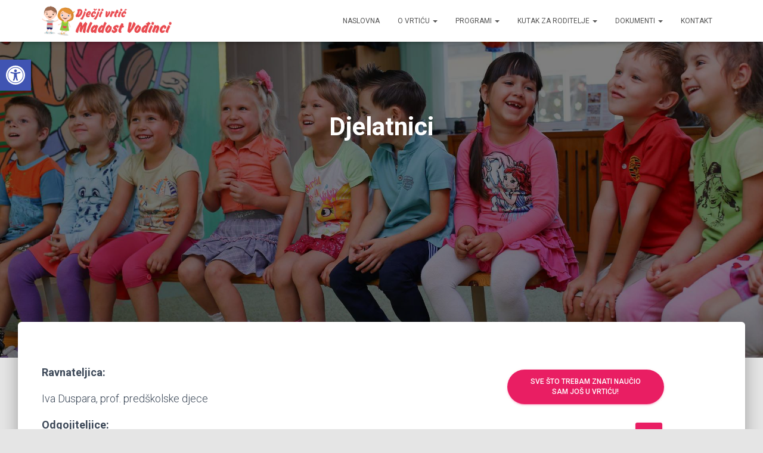

--- FILE ---
content_type: text/html; charset=UTF-8
request_url: https://vrtic-mladost-vodjinci.hr/djelatnici/
body_size: 47391
content:
<!DOCTYPE html>
<html lang="hr">

<head>
	<meta charset='UTF-8'>
	<meta name="viewport" content="width=device-width, initial-scale=1">
	<link rel="profile" href="http://gmpg.org/xfn/11">
		<title>Djelatnici &#8211; Dječji vrtić Mladost Vođinci</title>
<link rel='dns-prefetch' href='//maxcdn.bootstrapcdn.com' />
<link rel='dns-prefetch' href='//fonts.googleapis.com' />
<link rel='dns-prefetch' href='//s.w.org' />
<link rel="alternate" type="application/rss+xml" title="Dječji vrtić Mladost Vođinci &raquo; Kanal" href="https://vrtic-mladost-vodjinci.hr/feed/" />
<link rel="alternate" type="application/rss+xml" title="Dječji vrtić Mladost Vođinci &raquo; Kanal komentara" href="https://vrtic-mladost-vodjinci.hr/comments/feed/" />
		<script type="text/javascript">
			window._wpemojiSettings = {"baseUrl":"https:\/\/s.w.org\/images\/core\/emoji\/11\/72x72\/","ext":".png","svgUrl":"https:\/\/s.w.org\/images\/core\/emoji\/11\/svg\/","svgExt":".svg","source":{"concatemoji":"https:\/\/vrtic-mladost-vodjinci.hr\/wp-includes\/js\/wp-emoji-release.min.js?ver=5.0.22"}};
			!function(e,a,t){var n,r,o,i=a.createElement("canvas"),p=i.getContext&&i.getContext("2d");function s(e,t){var a=String.fromCharCode;p.clearRect(0,0,i.width,i.height),p.fillText(a.apply(this,e),0,0);e=i.toDataURL();return p.clearRect(0,0,i.width,i.height),p.fillText(a.apply(this,t),0,0),e===i.toDataURL()}function c(e){var t=a.createElement("script");t.src=e,t.defer=t.type="text/javascript",a.getElementsByTagName("head")[0].appendChild(t)}for(o=Array("flag","emoji"),t.supports={everything:!0,everythingExceptFlag:!0},r=0;r<o.length;r++)t.supports[o[r]]=function(e){if(!p||!p.fillText)return!1;switch(p.textBaseline="top",p.font="600 32px Arial",e){case"flag":return s([55356,56826,55356,56819],[55356,56826,8203,55356,56819])?!1:!s([55356,57332,56128,56423,56128,56418,56128,56421,56128,56430,56128,56423,56128,56447],[55356,57332,8203,56128,56423,8203,56128,56418,8203,56128,56421,8203,56128,56430,8203,56128,56423,8203,56128,56447]);case"emoji":return!s([55358,56760,9792,65039],[55358,56760,8203,9792,65039])}return!1}(o[r]),t.supports.everything=t.supports.everything&&t.supports[o[r]],"flag"!==o[r]&&(t.supports.everythingExceptFlag=t.supports.everythingExceptFlag&&t.supports[o[r]]);t.supports.everythingExceptFlag=t.supports.everythingExceptFlag&&!t.supports.flag,t.DOMReady=!1,t.readyCallback=function(){t.DOMReady=!0},t.supports.everything||(n=function(){t.readyCallback()},a.addEventListener?(a.addEventListener("DOMContentLoaded",n,!1),e.addEventListener("load",n,!1)):(e.attachEvent("onload",n),a.attachEvent("onreadystatechange",function(){"complete"===a.readyState&&t.readyCallback()})),(n=t.source||{}).concatemoji?c(n.concatemoji):n.wpemoji&&n.twemoji&&(c(n.twemoji),c(n.wpemoji)))}(window,document,window._wpemojiSettings);
		</script>
		<style type="text/css">
img.wp-smiley,
img.emoji {
	display: inline !important;
	border: none !important;
	box-shadow: none !important;
	height: 1em !important;
	width: 1em !important;
	margin: 0 .07em !important;
	vertical-align: -0.1em !important;
	background: none !important;
	padding: 0 !important;
}
</style>
<link rel='stylesheet' id='wp-block-library-css'  href='https://vrtic-mladost-vodjinci.hr/wp-includes/css/dist/block-library/style.min.css?ver=5.0.22' type='text/css' media='all' />
<link rel='stylesheet' id='font-awesome-5-css'  href='https://vrtic-mladost-vodjinci.hr/wp-content/plugins/themeisle-companion/obfx_modules/gutenberg-blocks/assets/fontawesome/css/all.min.css?ver=5.0.22' type='text/css' media='all' />
<link rel='stylesheet' id='font-awesome-4-shims-css'  href='https://vrtic-mladost-vodjinci.hr/wp-content/plugins/themeisle-companion/obfx_modules/gutenberg-blocks/assets/fontawesome/css/v4-shims.min.css?ver=5.0.22' type='text/css' media='all' />
<link rel='stylesheet' id='themeisle-block_styles-css'  href='https://vrtic-mladost-vodjinci.hr/wp-content/plugins/themeisle-companion/vendor/codeinwp/gutenberg-blocks/build/style.css?ver=5.0.22' type='text/css' media='all' />
<link rel='stylesheet' id='hestia-clients-bar-css'  href='https://vrtic-mladost-vodjinci.hr/wp-content/plugins/themeisle-companion/obfx_modules/companion-legacy/assets/css/hestia/clients-bar.css?ver=5.0.22' type='text/css' media='all' />
<link rel='stylesheet' id='dashicons-css'  href='https://vrtic-mladost-vodjinci.hr/wp-includes/css/dashicons.min.css?ver=5.0.22' type='text/css' media='all' />
<link rel='stylesheet' id='obfx-module-pub-css-menu-icons-0-css'  href='https://maxcdn.bootstrapcdn.com/font-awesome/4.7.0/css/font-awesome.min.css?ver=2.8.4' type='text/css' media='all' />
<link rel='stylesheet' id='obfx-module-pub-css-menu-icons-1-css'  href='https://vrtic-mladost-vodjinci.hr/wp-content/plugins/themeisle-companion/obfx_modules/menu-icons/css/public.css?ver=2.8.4' type='text/css' media='all' />
<link rel='stylesheet' id='bootstrap-css'  href='https://vrtic-mladost-vodjinci.hr/wp-content/themes/hestia/assets/bootstrap/css/bootstrap.min.css?ver=1.0.2' type='text/css' media='all' />
<link rel='stylesheet' id='hestia-font-sizes-css'  href='https://vrtic-mladost-vodjinci.hr/wp-content/themes/hestia/assets/css/font-sizes.min.css?ver=2.4.0' type='text/css' media='all' />
<link rel='stylesheet' id='font-awesome-css'  href='https://vrtic-mladost-vodjinci.hr/wp-content/themes/hestia/assets/font-awesome/css/font-awesome.min.css?ver=1.0.2' type='text/css' media='all' />
<link rel='stylesheet' id='hestia_style-css'  href='https://vrtic-mladost-vodjinci.hr/wp-content/themes/hestia/style.min.css?ver=2.4.0' type='text/css' media='all' />
<style id='hestia_style-inline-css' type='text/css'>
.hestia-top-bar, .hestia-top-bar .widget.widget_shopping_cart .cart_list {
			background-color: #363537
		}
		.hestia-top-bar .widget .label-floating input[type=search]:-webkit-autofill {
			-webkit-box-shadow: inset 0 0 0px 9999px #363537
		}.hestia-top-bar, .hestia-top-bar .widget .label-floating input[type=search], .hestia-top-bar .widget.widget_search form.form-group:before, .hestia-top-bar .widget.widget_product_search form.form-group:before, .hestia-top-bar .widget.widget_shopping_cart:before {
			color: #ffffff
		} 
		.hestia-top-bar .widget .label-floating input[type=search]{
			-webkit-text-fill-color:#ffffff !important 
		}.hestia-top-bar a, .hestia-top-bar .top-bar-nav li a {
			color: #ffffff
		}.hestia-top-bar a:hover, .hestia-top-bar .top-bar-nav li a:hover {
			color: #eeeeee
		}
	
		a, 
		.navbar .dropdown-menu li:hover > a,
		.navbar .dropdown-menu li:focus > a,
		.navbar .dropdown-menu li:active > a,
		.navbar .navbar-nav > li .dropdown-menu li:hover > a,
		body:not(.home) .navbar-default .navbar-nav > .active:not(.btn) > a,
		body:not(.home) .navbar-default .navbar-nav > .active:not(.btn) > a:hover,
		body:not(.home) .navbar-default .navbar-nav > .active:not(.btn) > a:focus,
		a:hover, 
		.card-blog a.moretag:hover, 
		.card-blog a.more-link:hover, 
		.widget a:hover,
		.has-accent-color {
		    color:#e91e63;
		}
		
		.pagination span.current, .pagination span.current:focus, .pagination span.current:hover {
			border-color:#e91e63
		}
		
		button,
		button:hover,
		.woocommerce .track_order button[type="submit"],
		.woocommerce .track_order button[type="submit"]:hover,
		div.wpforms-container .wpforms-form button[type=submit].wpforms-submit,
		div.wpforms-container .wpforms-form button[type=submit].wpforms-submit:hover,
		input[type="button"],
		input[type="button"]:hover,
		input[type="submit"],
		input[type="submit"]:hover,
		input#searchsubmit, 
		.pagination span.current, 
		.pagination span.current:focus, 
		.pagination span.current:hover,
		.btn.btn-primary,
		.btn.btn-primary:link,
		.btn.btn-primary:hover, 
		.btn.btn-primary:focus, 
		.btn.btn-primary:active, 
		.btn.btn-primary.active, 
		.btn.btn-primary.active:focus, 
		.btn.btn-primary.active:hover,
		.btn.btn-primary:active:hover, 
		.btn.btn-primary:active:focus, 
		.btn.btn-primary:active:hover,
		.hestia-sidebar-open.btn.btn-rose,
		.hestia-sidebar-close.btn.btn-rose,
		.hestia-sidebar-open.btn.btn-rose:hover,
		.hestia-sidebar-close.btn.btn-rose:hover,
		.hestia-sidebar-open.btn.btn-rose:focus,
		.hestia-sidebar-close.btn.btn-rose:focus,
		.label.label-primary,
		.hestia-work .portfolio-item:nth-child(6n+1) .label,
		.nav-cart .nav-cart-content .widget .buttons .button,
		.has-accent-background-color {
		    background-color: #e91e63;
		}
		
		@media (max-width: 768px) { 
	
			.navbar-default .navbar-nav>li>a:hover,
			.navbar-default .navbar-nav>li>a:focus,
			.navbar .navbar-nav .dropdown .dropdown-menu li a:hover,
			.navbar .navbar-nav .dropdown .dropdown-menu li a:focus,
			.navbar button.navbar-toggle:hover,
			.navbar .navbar-nav li:hover > a i {
			    color: #e91e63;
			}
		}
		
		body:not(.woocommerce-page) button:not([class^="fl-"]):not(.hestia-scroll-to-top):not(.navbar-toggle):not(.close),
		body:not(.woocommerce-page) .button:not([class^="fl-"]):not(hestia-scroll-to-top):not(.navbar-toggle):not(.add_to_cart_button),
		div.wpforms-container .wpforms-form button[type=submit].wpforms-submit,
		input[type="submit"], 
		input[type="button"], 
		.btn.btn-primary,
		.widget_product_search button[type="submit"],
		.hestia-sidebar-open.btn.btn-rose,
		.hestia-sidebar-close.btn.btn-rose,
		.everest-forms button[type=submit].everest-forms-submit-button {
		    -webkit-box-shadow: 0 2px 2px 0 rgba(233,30,99,0.14),0 3px 1px -2px rgba(233,30,99,0.2),0 1px 5px 0 rgba(233,30,99,0.12);
		    box-shadow: 0 2px 2px 0 rgba(233,30,99,0.14),0 3px 1px -2px rgba(233,30,99,0.2),0 1px 5px 0 rgba(233,30,99,0.12);
		}
		
		.card .header-primary, .card .content-primary,
		.everest-forms button[type=submit].everest-forms-submit-button {
		    background: #e91e63;
		}
		
		body:not(.woocommerce-page) .button:not([class^="fl-"]):not(.hestia-scroll-to-top):not(.navbar-toggle):not(.add_to_cart_button):hover,
		body:not(.woocommerce-page) button:not([class^="fl-"]):not(.hestia-scroll-to-top):not(.navbar-toggle):not(.close):hover,
		div.wpforms-container .wpforms-form button[type=submit].wpforms-submit:hover,
		input[type="submit"]:hover,
		input[type="button"]:hover,
		input#searchsubmit:hover, 
		.widget_product_search button[type="submit"]:hover,
		.pagination span.current, 
		.btn.btn-primary:hover, 
		.btn.btn-primary:focus, 
		.btn.btn-primary:active, 
		.btn.btn-primary.active, 
		.btn.btn-primary:active:focus, 
		.btn.btn-primary:active:hover, 
		.hestia-sidebar-open.btn.btn-rose:hover,
		.hestia-sidebar-close.btn.btn-rose:hover,
		.pagination span.current:hover,
		.everest-forms button[type=submit].everest-forms-submit-button:hover,
 		.everest-forms button[type=submit].everest-forms-submit-button:focus,
 		.everest-forms button[type=submit].everest-forms-submit-button:active {
			-webkit-box-shadow: 0 14px 26px -12px rgba(233,30,99,0.42),0 4px 23px 0 rgba(0,0,0,0.12),0 8px 10px -5px rgba(233,30,99,0.2);
		    box-shadow: 0 14px 26px -12px rgba(233,30,99,0.42),0 4px 23px 0 rgba(0,0,0,0.12),0 8px 10px -5px rgba(233,30,99,0.2);
			color: #fff;
		}
		
		.form-group.is-focused .form-control {
			background-image: -webkit-gradient(linear,left top, left bottom,from(#e91e63),to(#e91e63)),-webkit-gradient(linear,left top, left bottom,from(#d2d2d2),to(#d2d2d2));
			background-image: -webkit-linear-gradient(linear,left top, left bottom,from(#e91e63),to(#e91e63)),-webkit-linear-gradient(linear,left top, left bottom,from(#d2d2d2),to(#d2d2d2));
			background-image: linear-gradient(linear,left top, left bottom,from(#e91e63),to(#e91e63)),linear-gradient(linear,left top, left bottom,from(#d2d2d2),to(#d2d2d2));
		}
		
		.navbar:not(.navbar-transparent) li:not(.btn):hover > a,
		.navbar li.on-section:not(.btn) > a, 
		.navbar.full-screen-menu.navbar-transparent li:not(.btn):hover > a,
		.navbar.full-screen-menu .navbar-toggle:hover,
		.navbar:not(.navbar-transparent) .nav-cart:hover, 
		.navbar:not(.navbar-transparent) .hestia-toggle-search:hover {
				color:#e91e63}
		
		.header-filter-gradient { 
			background: linear-gradient(45deg, rgba(168,29,132,1) 0%, rgb(234,57,111) 100%); 
		}
		.has-header-gradient-color { color: #a81d84; }
		.has-header-gradient-background-color { background-color: #a81d84; }
		 
		.has-background-color-color { color: #E5E5E5; }
		.has-background-color-background-color { background-color: #E5E5E5; }
		
.btn.btn-primary:not(.colored-button):not(.btn-left):not(.btn-right):not(.btn-just-icon):not(.menu-item), input[type="submit"]:not(.search-submit), body:not(.woocommerce-account) .woocommerce .button.woocommerce-Button, .woocommerce .product button.button, .woocommerce .product button.button.alt, .woocommerce .product #respond input#submit, .woocommerce-cart .blog-post .woocommerce .cart-collaterals .cart_totals .checkout-button, .woocommerce-checkout #payment #place_order, .woocommerce-account.woocommerce-page button.button, .woocommerce .track_order button[type="submit"], .nav-cart .nav-cart-content .widget .buttons .button, .woocommerce a.button.wc-backward, body.woocommerce .wccm-catalog-item a.button, body.woocommerce a.wccm-button.button, form.woocommerce-form-coupon button.button, div.wpforms-container .wpforms-form button[type=submit].wpforms-submit, div.woocommerce a.button.alt, div.woocommerce table.my_account_orders .button, .btn.colored-button, .btn.btn-left, .btn.btn-right, .btn:not(.colored-button):not(.btn-left):not(.btn-right):not(.btn-just-icon):not(.menu-item):not(.hestia-sidebar-open):not(.hestia-sidebar-close){ padding-top:15px;  padding-bottom:15px;  padding-left:33px;  padding-right:33px; }
.btn.btn-primary:not(.colored-button):not(.btn-left):not(.btn-right):not(.btn-just-icon):not(.menu-item), input[type="submit"]:not(.search-submit), body:not(.woocommerce-account) .woocommerce .button.woocommerce-Button, .woocommerce .product button.button, .woocommerce .product button.button.alt, .woocommerce .product #respond input#submit, .woocommerce-cart .blog-post .woocommerce .cart-collaterals .cart_totals .checkout-button, .woocommerce-checkout #payment #place_order, .woocommerce-account.woocommerce-page button.button, .woocommerce .track_order button[type="submit"], .nav-cart .nav-cart-content .widget .buttons .button, .woocommerce a.button.wc-backward, body.woocommerce .wccm-catalog-item a.button, body.woocommerce a.wccm-button.button, form.woocommerce-form-coupon button.button, div.wpforms-container .wpforms-form button[type=submit].wpforms-submit, div.woocommerce a.button.alt, div.woocommerce table.my_account_orders .button, input[type="submit"].search-submit, .hestia-view-cart-wrapper .added_to_cart.wc-forward, .woocommerce-product-search button, .woocommerce-cart .actions .button, #secondary div[id^=woocommerce_price_filter] .button, .woocommerce div[id^=woocommerce_widget_cart].widget .buttons .button, .searchform input[type=submit], .searchform button, .search-form:not(.media-toolbar-primary) input[type=submit], .search-form:not(.media-toolbar-primary) button, .woocommerce-product-search input[type=submit], .btn.colored-button, .btn.btn-left, .btn.btn-right, .btn:not(.colored-button):not(.btn-left):not(.btn-right):not(.btn-just-icon):not(.menu-item):not(.hestia-sidebar-open):not(.hestia-sidebar-close){border-radius:3px;}
@media (min-width: 769px){
			.page-header.header-small .hestia-title,
			.page-header.header-small .title,
			h1.hestia-title.title-in-content,
			.main article.section .has-title-font-size {
				font-size: 42px;
			}}

		.page-template-builder-fullwidth-std .header > .elementor {
			padding-top: 70px;
		}

</style>
<link rel='stylesheet' id='hestia_fonts-css'  href='https://fonts.googleapis.com/css?family=Roboto%3A300%2C400%2C500%2C700%7CRoboto+Slab%3A400%2C700&#038;subset=latin%2Clatin-ext&#038;ver=2.4.0' type='text/css' media='all' />
<link rel='stylesheet' id='pojo-a11y-css'  href='https://vrtic-mladost-vodjinci.hr/wp-content/plugins/pojo-accessibility/assets/css/style.min.css?ver=1.0.0' type='text/css' media='all' />
<script type='text/javascript' src='https://vrtic-mladost-vodjinci.hr/wp-includes/js/jquery/jquery.js?ver=1.12.4'></script>
<script type='text/javascript' src='https://vrtic-mladost-vodjinci.hr/wp-includes/js/jquery/jquery-migrate.min.js?ver=1.4.1'></script>
<link rel='https://api.w.org/' href='https://vrtic-mladost-vodjinci.hr/wp-json/' />
<link rel="EditURI" type="application/rsd+xml" title="RSD" href="https://vrtic-mladost-vodjinci.hr/xmlrpc.php?rsd" />
<link rel="wlwmanifest" type="application/wlwmanifest+xml" href="https://vrtic-mladost-vodjinci.hr/wp-includes/wlwmanifest.xml" /> 
<meta name="generator" content="WordPress 5.0.22" />
<link rel="canonical" href="https://vrtic-mladost-vodjinci.hr/djelatnici/" />
<link rel='shortlink' href='https://vrtic-mladost-vodjinci.hr/?p=31' />
<link rel="alternate" type="application/json+oembed" href="https://vrtic-mladost-vodjinci.hr/wp-json/oembed/1.0/embed?url=https%3A%2F%2Fvrtic-mladost-vodjinci.hr%2Fdjelatnici%2F" />
<link rel="alternate" type="text/xml+oembed" href="https://vrtic-mladost-vodjinci.hr/wp-json/oembed/1.0/embed?url=https%3A%2F%2Fvrtic-mladost-vodjinci.hr%2Fdjelatnici%2F&#038;format=xml" />
<style type="text/css">
#pojo-a11y-toolbar .pojo-a11y-toolbar-toggle a{ background-color: #4054b2;	color: #ffffff;}
#pojo-a11y-toolbar .pojo-a11y-toolbar-overlay, #pojo-a11y-toolbar .pojo-a11y-toolbar-overlay ul.pojo-a11y-toolbar-items.pojo-a11y-links{ border-color: #4054b2;}
body.pojo-a11y-focusable a:focus{ outline-style: solid !important;	outline-width: 1px !important;	outline-color: #FF0000 !important;}
#pojo-a11y-toolbar{ top: 100px !important;}
#pojo-a11y-toolbar .pojo-a11y-toolbar-overlay{ background-color: #ffffff;}
#pojo-a11y-toolbar .pojo-a11y-toolbar-overlay ul.pojo-a11y-toolbar-items li.pojo-a11y-toolbar-item a, #pojo-a11y-toolbar .pojo-a11y-toolbar-overlay p.pojo-a11y-toolbar-title{ color: #333333;}
#pojo-a11y-toolbar .pojo-a11y-toolbar-overlay ul.pojo-a11y-toolbar-items li.pojo-a11y-toolbar-item a.active{ background-color: #4054b2;	color: #ffffff;}
@media (max-width: 767px) { #pojo-a11y-toolbar { top: 70px !important; } }</style>
<style type="text/css" media="all">

</style>
		<style type="text/css" id="wp-custom-css">
			.hestia-bottom-footer-content {
	display:none;
}
.page-header.header-small {
    min-height: 600px;
    position: relative;
    height: auto;
}		</style>
	</head>

<body class="page-template-default page page-id-31 wp-custom-logo blog-post header-layout-default">
	<div class="wrapper  default ">
		<header class="header ">
					<nav class="navbar navbar-default navbar-fixed-top  hestia_left navbar-not-transparent">
						<div class="container">
						<div class="navbar-header">
			<div class="title-logo-wrapper">
				<a class="navbar-brand" href="https://vrtic-mladost-vodjinci.hr/"
						title="Dječji vrtić Mladost Vođinci">
					<img src="https://vrtic-mladost-vodjinci.hr/wp-content/uploads/2019/03/dv-mladost-logo.png" alt="Dječji vrtić Mladost Vođinci"></a>
			</div>
								<div class="navbar-toggle-wrapper">
						<button type="button" class="navbar-toggle" data-toggle="collapse" data-target="#main-navigation">
				<span class="icon-bar"></span>
				<span class="icon-bar"></span>
				<span class="icon-bar"></span>
				<span class="sr-only">Toggle Navigation</span>
			</button>
					</div>
				</div>
		<div id="main-navigation" class="collapse navbar-collapse"><ul id="menu-primary-menu" class="nav navbar-nav"><li id="menu-item-143" class="menu-item menu-item-type-custom menu-item-object-custom menu-item-143"><a title="Naslovna" href="/">Naslovna</a></li>
<li id="menu-item-19" class="menu-item menu-item-type-custom menu-item-object-custom current-menu-ancestor current-menu-parent menu-item-has-children menu-item-19 dropdown"><a title="O vrtiću" href="#" class="dropdown-toggle">O vrtiću <span class="caret-wrap"><span class="caret"></span></span></a>
<ul role="menu" class="dropdown-menu">
	<li id="menu-item-22" class="menu-item menu-item-type-post_type menu-item-object-page menu-item-22"><a title="O nama" href="https://vrtic-mladost-vodjinci.hr/o-nama/">O nama</a></li>
	<li id="menu-item-33" class="menu-item menu-item-type-post_type menu-item-object-page current-menu-item page_item page-item-31 current_page_item menu-item-33 active"><a title="Djelatnici" href="https://vrtic-mladost-vodjinci.hr/djelatnici/">Djelatnici</a></li>
</ul>
</li>
<li id="menu-item-34" class="menu-item menu-item-type-custom menu-item-object-custom menu-item-has-children menu-item-34 dropdown"><a title="Programi" href="#" class="dropdown-toggle">Programi <span class="caret-wrap"><span class="caret"></span></span></a>
<ul role="menu" class="dropdown-menu">
	<li id="menu-item-46" class="menu-item menu-item-type-post_type menu-item-object-page menu-item-46"><a title="Redovni program" href="https://vrtic-mladost-vodjinci.hr/redovni-program/">Redovni program</a></li>
	<li id="menu-item-45" class="menu-item menu-item-type-post_type menu-item-object-page menu-item-45"><a title="Program predškole" href="https://vrtic-mladost-vodjinci.hr/program-predskole/">Program predškole</a></li>
</ul>
</li>
<li id="menu-item-35" class="menu-item menu-item-type-custom menu-item-object-custom menu-item-has-children menu-item-35 dropdown"><a title="Kutak za roditelje" href="#" class="dropdown-toggle">Kutak za roditelje <span class="caret-wrap"><span class="caret"></span></span></a>
<ul role="menu" class="dropdown-menu">
	<li id="menu-item-53" class="menu-item menu-item-type-post_type menu-item-object-page menu-item-53"><a title="Kućni red" href="https://vrtic-mladost-vodjinci.hr/kucni-red/">Kućni red</a></li>
	<li id="menu-item-56" class="menu-item menu-item-type-post_type menu-item-object-page menu-item-56"><a title="Jelovnik" href="https://vrtic-mladost-vodjinci.hr/jelovnik/">Jelovnik</a></li>
	<li id="menu-item-67" class="menu-item menu-item-type-post_type menu-item-object-page menu-item-67"><a title="Cjenik" href="https://vrtic-mladost-vodjinci.hr/cjenik/">Cjenik</a></li>
</ul>
</li>
<li id="menu-item-36" class="menu-item menu-item-type-custom menu-item-object-custom menu-item-has-children menu-item-36 dropdown"><a title="Dokumenti" href="#" class="dropdown-toggle">Dokumenti <span class="caret-wrap"><span class="caret"></span></span></a>
<ul role="menu" class="dropdown-menu">
	<li id="menu-item-82" class="menu-item menu-item-type-post_type menu-item-object-page menu-item-82"><a title="Statut" href="https://vrtic-mladost-vodjinci.hr/statut/">Statut</a></li>
	<li id="menu-item-90" class="menu-item menu-item-type-post_type menu-item-object-page menu-item-90"><a title="Pravilnik" href="https://vrtic-mladost-vodjinci.hr/pravilnik/">Pravilnik</a></li>
	<li id="menu-item-112" class="menu-item menu-item-type-post_type menu-item-object-page menu-item-112"><a title="Pravo na pristup informacijama" href="https://vrtic-mladost-vodjinci.hr/pravo-na-pristup-informacijama/">Pravo na pristup informacijama</a></li>
	<li id="menu-item-102" class="menu-item menu-item-type-post_type menu-item-object-page menu-item-102"><a title="Izvješća" href="https://vrtic-mladost-vodjinci.hr/izvjesca/">Izvješća</a></li>
	<li id="menu-item-165" class="menu-item menu-item-type-post_type menu-item-object-page menu-item-165"><a title="Godišnji plan i izvješće" href="https://vrtic-mladost-vodjinci.hr/godisnji-plan-i-izvjesce/">Godišnji plan i izvješće</a></li>
	<li id="menu-item-305" class="menu-item menu-item-type-post_type menu-item-object-page menu-item-305"><a title="Plan i program odgojno-obrazovnog rada i izvješća" href="https://vrtic-mladost-vodjinci.hr/izvjesce-plan-i-program-odgojno-obrazovnog-rada/">Plan i program odgojno-obrazovnog rada i izvješća</a></li>
	<li id="menu-item-304" class="menu-item menu-item-type-post_type menu-item-object-page menu-item-304"><a title="Zapisnici sjednica Upravnog vijeća" href="https://vrtic-mladost-vodjinci.hr/zapisnici-sjednica-upravnog-vijeca/">Zapisnici sjednica Upravnog vijeća</a></li>
	<li id="menu-item-141" class="menu-item menu-item-type-taxonomy menu-item-object-category menu-item-141"><a title="Natječaji" href="https://vrtic-mladost-vodjinci.hr/category/natjecaji/">Natječaji</a></li>
	<li id="menu-item-137" class="menu-item menu-item-type-custom menu-item-object-custom menu-item-has-children menu-item-137 dropdown dropdown-submenu"><a title="Zakoni" href="#" class="dropdown-toggle">Zakoni <span class="caret-wrap"><span class="caret"></span></span></a>
	<ul role="menu" class="dropdown-menu">
		<li id="menu-item-135" class="menu-item menu-item-type-post_type menu-item-object-page menu-item-135"><a title="Državni pedagoški standard" href="https://vrtic-mladost-vodjinci.hr/drzavni-pedagoski-standard/">Državni pedagoški standard</a></li>
		<li id="menu-item-136" class="menu-item menu-item-type-post_type menu-item-object-page menu-item-136"><a title="Zakon o predškolskom odgoju i obrazovanju" href="https://vrtic-mladost-vodjinci.hr/zakon-o-predskolskom-odgoju-i-obrazovanju/">Zakon o predškolskom odgoju i obrazovanju</a></li>
		<li id="menu-item-134" class="menu-item menu-item-type-post_type menu-item-object-page menu-item-134"><a title="Zakon o pravu na pristup informacijama" href="https://vrtic-mladost-vodjinci.hr/zakon-o-pravu-na-pristup-informacijama/">Zakon o pravu na pristup informacijama</a></li>
	</ul>
</li>
</ul>
</li>
<li id="menu-item-107" class="menu-item menu-item-type-post_type menu-item-object-page menu-item-107"><a title="Kontakt" href="https://vrtic-mladost-vodjinci.hr/kontakt/">Kontakt</a></li>
</ul></div>			</div>
					</nav>
		<div style="display: none"></div>		</header>
<div id="primary" class="boxed-layout-header page-header header-small" data-parallax="active" ><div class="container"><div class="row"><div class="col-md-10 col-md-offset-1 text-center"><h1 class="hestia-title ">Djelatnici</h1></div></div></div><div class="header-filter" style="background-image: url(https://vrtic-mladost-vodjinci.hr/wp-content/uploads/2019/05/vrtic-cover.jpg);"></div></div><div class="main  main-raised ">
		<div class="blog-post ">
		<div class="container">
			

	<article id="post-31" class="section section-text">
		<div class="row">
						<div class="col-md-8 page-content-wrap ">
				
<p><strong>Ravnateljica:</strong></p>
<p>Iva Duspara, prof. predškolske djece</p>
<p><strong>Odgojiteljice:</strong></p>
<p>Ivana Puškarić &#8211; odgojiteljica predškolske djece</p>
<p>Magdalena Knežević – odgojiteljica predškolske djece</p>
<p>Kristina Margan – odgojiteljica predškolske djece</p>
<p>Nikolina Kordić – odgojiteljica predškolske djece</p>
<p>Dora Kraljević &#8211; odgojiteljica predškolske djece</p>
<p>Darija Tonković &#8211; odgojiteljica predškolske djece</p>
<p>Ana Paulić – odgojiteljica predškolske djece</p>
<p>Anita Klarić – odgojiteljica predškolske djece</p>
<p><strong>Kuharica:</strong></p>
<p>Tanja Kos</p>
<p><strong>Spremačica:</strong></p>
<p>Suzana Nedeljković</p>
			</div>
				<div class="col-md-3 blog-sidebar-wrapper ">
		<aside id="secondary" class="blog-sidebar" role="complementary">
			<div id="custom_html-3" class="widget_text widget widget_custom_html"><div class="textwidget custom-html-widget"><li style="width: 100%; " class="btn btn-round btn-primary menu-item menu-item-type-custom menu-item-object-custom"><a title="Natječaji" href="/sve-sto-trebam-znati-naucio-sam-jos-u-vrticu/"><span>Sve što trebam znati naučio sam još u vrtiću!</span></a></li></div></div><div id="search-2" class="widget widget_search"><form role="search" method="get" class="search-form" action="https://vrtic-mladost-vodjinci.hr/">
				<label>
					<span class="screen-reader-text">Pretraži:</span>
					<input type="search" class="search-field" placeholder="Pretraži &hellip;" value="" name="s" />
				</label>
				<input type="submit" class="search-submit" value="Pretraži" />
			</form></div>		<div id="recent-posts-2" class="widget widget_recent_entries">		<h5>Nove objave</h5>		<ul>
											<li>
					<a href="https://vrtic-mladost-vodjinci.hr/javni-natjecaj-za-izbor-i-imenovanje-ravnatelja-ice-djecjeg-vrtica-mladost-vodinci/">JAVNI NATJEČAJ ZA IZBOR I IMENOVANJE RAVNATELJA/ICE DJEČJEG VRTIĆA MLADOST VOĐINCI</a>
									</li>
											<li>
					<a href="https://vrtic-mladost-vodjinci.hr/odluka-o-raspisivanju-natjecaja-za-radno-mjesto-odgojitelj-ica-2-izvrsitelja-ice-na-odredeno-vrijeme-do-31-kolovoza-2026-g-puno-radno-vrijeme/">ODLUKA o raspisivanju natječaja za radno mjesto ODGOJITELJ/ICA 2 – izvršitelja/ice na određeno vrijeme, do 31. kolovoza 2026.g., puno radno vrijeme</a>
									</li>
											<li>
					<a href="https://vrtic-mladost-vodjinci.hr/natjecaj-za-radno-mjesto-odgojitelj-ica-3-izvrsitelja-ice-na-odredeno-vrijeme/">Natječaj za radno mjesto ODGOJITELJ/ICA &#8211; 3 – izvršitelja/ice na određeno vrijeme</a>
									</li>
											<li>
					<a href="https://vrtic-mladost-vodjinci.hr/natjecaj-za-radno-mjesto-odgojitelj-ica-2-izvrsitelja-ice-na-neodredeno-vrijeme-puno-radno-vrijeme/">Natječaj za radno mjesto ODGOJITELJ/ICA &#8211; 2 – izvršitelja/ice na neodređeno vrijeme, puno radno vrijeme</a>
									</li>
											<li>
					<a href="https://vrtic-mladost-vodjinci.hr/javni-poziv-za-upis-djece-u-vrtic-za-pedagosku-godinu-2024-2025/">Javni poziv za upis djece u vrtić za pedagošku godinu 2024.-2025.</a>
									</li>
					</ul>
		</div><div id="custom_html-2" class="widget_text widget widget_custom_html"><div class="textwidget custom-html-widget"><li style="width: 100%; " class="btn btn-round btn-primary menu-item menu-item-type-custom menu-item-object-custom"><a title="Natječaji" href="/category/natjecaji"><i class="_mi _before dashicons dashicons-download" aria-hidden="true"></i><span>Natječaji</span></a></li></div></div>		</aside><!-- .sidebar .widget-area -->
	</div>
			</div>
	</article>
		</div>
	</div>
						<footer class="footer footer-black footer-big">
						<div class="container">
								
		<div class="content">
			<div class="row">
				<div class="col-md-4"><div id="text-3" class="widget widget_text"><h5>Informacije</h5>			<div class="textwidget"><p><strong>Dječiji vrtić “Mladost” Vođinci</strong></p>
<p>Braće Radića 63,</p>
<p>32283  Vođinci</p>
<p>OIB: 20024979829</p>
<p>Telefon/Fax : 032 540 103</p>
<p>E-mail: <a href="mailto:dv.mladost@gmail.com"><u>dv.mladost@gmail.com</u></a></p>
</div>
		</div></div><div class="col-md-4"><div id="text-4" class="widget widget_text"><h5>Digitalna pristupačnost</h5>			<div class="textwidget"><p><a href="/izjava-o-pristupacnosti">Izjava o pristupačnosti</a></p>
</div>
		</div></div>			</div>
		</div>
		<hr/>
										<div class="hestia-bottom-footer-content"><ul class="footer-menu pull-left"><li class="page_item page-item-7"><a href="https://vrtic-mladost-vodjinci.hr/blog/">Blog</a></li>
<li class="page_item page-item-65"><a href="https://vrtic-mladost-vodjinci.hr/cjenik/">Cjenik</a></li>
<li class="page_item page-item-31 current_page_item"><a href="https://vrtic-mladost-vodjinci.hr/djelatnici/">Djelatnici</a></li>
<li class="page_item page-item-130"><a href="https://vrtic-mladost-vodjinci.hr/drzavni-pedagoski-standard/">Državni pedagoški standard</a></li>
<li class="page_item page-item-161"><a href="https://vrtic-mladost-vodjinci.hr/godisnji-plan-i-izvjesce/">Godišnji plan i izvješće</a></li>
<li class="page_item page-item-242"><a href="https://vrtic-mladost-vodjinci.hr/izjava-o-pristupacnosti/">Izjava o pristupačnosti</a></li>
<li class="page_item page-item-83"><a href="https://vrtic-mladost-vodjinci.hr/izvjesca/">Izvješća</a></li>
<li class="page_item page-item-54"><a href="https://vrtic-mladost-vodjinci.hr/jelovnik/">Jelovnik</a></li>
<li class="page_item page-item-103"><a href="https://vrtic-mladost-vodjinci.hr/kontakt/">Kontakt</a></li>
<li class="page_item page-item-51"><a href="https://vrtic-mladost-vodjinci.hr/kucni-red/">Kućni red</a></li>
<li class="page_item page-item-20"><a href="https://vrtic-mladost-vodjinci.hr/o-nama/">O nama</a></li>
<li class="page_item page-item-277"><a href="https://vrtic-mladost-vodjinci.hr/izvjesce-plan-i-program-odgojno-obrazovnog-rada/">Plan i program odgojno-obrazovnog rada i izvješća</a></li>
<li class="page_item page-item-6"><a href="https://vrtic-mladost-vodjinci.hr/pocetna-stranica/">Početna stranica</a></li>
<li class="page_item page-item-88"><a href="https://vrtic-mladost-vodjinci.hr/pravilnik/">Pravilnik</a></li>
<li class="page_item page-item-109"><a href="https://vrtic-mladost-vodjinci.hr/pravo-na-pristup-informacijama/">Pravo na pristup informacijama</a></li>
<li class="page_item page-item-41"><a href="https://vrtic-mladost-vodjinci.hr/program-predskole/">Program predškole</a></li>
<li class="page_item page-item-37"><a href="https://vrtic-mladost-vodjinci.hr/redovni-program/">Redovni program</a></li>
<li class="page_item page-item-78"><a href="https://vrtic-mladost-vodjinci.hr/statut/">Statut</a></li>
<li class="page_item page-item-126"><a href="https://vrtic-mladost-vodjinci.hr/sve-sto-trebam-znati-naucio-sam-jos-u-vrticu/">Sve što trebam znati naučio sam još u vrtiću</a></li>
<li class="page_item page-item-129"><a href="https://vrtic-mladost-vodjinci.hr/zakon-o-pravu-na-pristup-informacijama/">Zakon o pravu na pristup informacijama</a></li>
<li class="page_item page-item-128"><a href="https://vrtic-mladost-vodjinci.hr/zakon-o-predskolskom-odgoju-i-obrazovanju/">Zakon o predškolskom odgoju i obrazovanju</a></li>
<li class="page_item page-item-298"><a href="https://vrtic-mladost-vodjinci.hr/zapisnici-sjednica-upravnog-vijeca/">Zapisnici sjednica Upravnog vijeća</a></li>
</ul>
					<div class="copyright pull-right">
				Hestia | Developed by <a href="https://themeisle.com" rel="nofollow">ThemeIsle</a>			</div>
			</div>			</div>
					</footer>
				</div>
	</div>
<script type='text/javascript' src='https://vrtic-mladost-vodjinci.hr/wp-includes/js/comment-reply.min.js?ver=5.0.22'></script>
<script type='text/javascript' src='https://vrtic-mladost-vodjinci.hr/wp-content/themes/hestia/assets/bootstrap/js/bootstrap.min.js?ver=1.0.2'></script>
<script type='text/javascript' src='https://vrtic-mladost-vodjinci.hr/wp-includes/js/jquery/ui/core.min.js?ver=1.11.4'></script>
<script type='text/javascript'>
/* <![CDATA[ */
var requestpost = {"ajaxurl":"https:\/\/vrtic-mladost-vodjinci.hr\/wp-admin\/admin-ajax.php","disable_autoslide":"","masonry":""};
/* ]]> */
</script>
<script type='text/javascript' src='https://vrtic-mladost-vodjinci.hr/wp-content/themes/hestia/assets/js/script.min.js?ver=2.4.0'></script>
<script type='text/javascript'>
/* <![CDATA[ */
var PojoA11yOptions = {"focusable":"","remove_link_target":"","add_role_links":"","enable_save":"","save_expiration":""};
/* ]]> */
</script>
<script type='text/javascript' src='https://vrtic-mladost-vodjinci.hr/wp-content/plugins/pojo-accessibility/assets/js/app.min.js?ver=1.0.0'></script>
<script type='text/javascript' src='https://vrtic-mladost-vodjinci.hr/wp-includes/js/wp-embed.min.js?ver=5.0.22'></script>
		<a id="pojo-a11y-skip-content" class="pojo-skip-link pojo-skip-content" tabindex="1" accesskey="s" href="#content">Skip to content</a>
				<nav id="pojo-a11y-toolbar" class="pojo-a11y-toolbar-left" role="navigation">
			<div class="pojo-a11y-toolbar-toggle">
				<a class="pojo-a11y-toolbar-link pojo-a11y-toolbar-toggle-link" href="javascript:void(0);" title="Digitalna pristupačnost internet stranice">
					<span class="pojo-sr-only sr-only">Open toolbar</span>
					<svg xmlns="http://www.w3.org/2000/svg" viewBox="0 0 100 100" fill="currentColor" width="1em">
						<path d="M50 8.1c23.2 0 41.9 18.8 41.9 41.9 0 23.2-18.8 41.9-41.9 41.9C26.8 91.9 8.1 73.2 8.1 50S26.8 8.1 50 8.1M50 0C22.4 0 0 22.4 0 50s22.4 50 50 50 50-22.4 50-50S77.6 0 50 0zm0 11.3c-21.4 0-38.7 17.3-38.7 38.7S28.6 88.7 50 88.7 88.7 71.4 88.7 50 71.4 11.3 50 11.3zm0 8.9c4 0 7.3 3.2 7.3 7.3S54 34.7 50 34.7s-7.3-3.2-7.3-7.3 3.3-7.2 7.3-7.2zm23.7 19.7c-5.8 1.4-11.2 2.6-16.6 3.2.2 20.4 2.5 24.8 5 31.4.7 1.9-.2 4-2.1 4.7-1.9.7-4-.2-4.7-2.1-1.8-4.5-3.4-8.2-4.5-15.8h-2c-1 7.6-2.7 11.3-4.5 15.8-.7 1.9-2.8 2.8-4.7 2.1-1.9-.7-2.8-2.8-2.1-4.7 2.6-6.6 4.9-11 5-31.4-5.4-.6-10.8-1.8-16.6-3.2-1.7-.4-2.8-2.1-2.4-3.9.4-1.7 2.1-2.8 3.9-2.4 19.5 4.6 25.1 4.6 44.5 0 1.7-.4 3.5.7 3.9 2.4.7 1.8-.3 3.5-2.1 3.9z"/>					</svg>
				</a>
			</div>
			<div class="pojo-a11y-toolbar-overlay">
				<div class="pojo-a11y-toolbar-inner">
					<p class="pojo-a11y-toolbar-title">Digitalna pristupačnost internet stranice</p>
					
					<ul class="pojo-a11y-toolbar-items pojo-a11y-tools">
																			<li class="pojo-a11y-toolbar-item">
								<a href="#" class="pojo-a11y-toolbar-link pojo-a11y-btn-resize-font pojo-a11y-btn-resize-plus" data-action="resize-plus" data-action-group="resize" tabindex="-1">
									<span class="pojo-a11y-toolbar-icon"><svg version="1.1" xmlns="http://www.w3.org/2000/svg" width="1em" viewBox="0 0 448 448"><path fill="currentColor" d="M256 200v16c0 4.25-3.75 8-8 8h-56v56c0 4.25-3.75 8-8 8h-16c-4.25 0-8-3.75-8-8v-56h-56c-4.25 0-8-3.75-8-8v-16c0-4.25 3.75-8 8-8h56v-56c0-4.25 3.75-8 8-8h16c4.25 0 8 3.75 8 8v56h56c4.25 0 8 3.75 8 8zM288 208c0-61.75-50.25-112-112-112s-112 50.25-112 112 50.25 112 112 112 112-50.25 112-112zM416 416c0 17.75-14.25 32-32 32-8.5 0-16.75-3.5-22.5-9.5l-85.75-85.5c-29.25 20.25-64.25 31-99.75 31-97.25 0-176-78.75-176-176s78.75-176 176-176 176 78.75 176 176c0 35.5-10.75 70.5-31 99.75l85.75 85.75c5.75 5.75 9.25 14 9.25 22.5z""></path></svg></span><span class="pojo-a11y-toolbar-text">Povećajte font</span>								</a>
							</li>
							
							<li class="pojo-a11y-toolbar-item">
								<a href="#" class="pojo-a11y-toolbar-link pojo-a11y-btn-resize-font pojo-a11y-btn-resize-minus" data-action="resize-minus" data-action-group="resize" tabindex="-1">
									<span class="pojo-a11y-toolbar-icon"><svg version="1.1" xmlns="http://www.w3.org/2000/svg" width="1em" viewBox="0 0 448 448"><path fill="currentColor" d="M256 200v16c0 4.25-3.75 8-8 8h-144c-4.25 0-8-3.75-8-8v-16c0-4.25 3.75-8 8-8h144c4.25 0 8 3.75 8 8zM288 208c0-61.75-50.25-112-112-112s-112 50.25-112 112 50.25 112 112 112 112-50.25 112-112zM416 416c0 17.75-14.25 32-32 32-8.5 0-16.75-3.5-22.5-9.5l-85.75-85.5c-29.25 20.25-64.25 31-99.75 31-97.25 0-176-78.75-176-176s78.75-176 176-176 176 78.75 176 176c0 35.5-10.75 70.5-31 99.75l85.75 85.75c5.75 5.75 9.25 14 9.25 22.5z"></path></svg></span><span class="pojo-a11y-toolbar-text">Smanjite font</span>								</a>
							</li>
						
													<li class="pojo-a11y-toolbar-item">
								<a href="#" class="pojo-a11y-toolbar-link pojo-a11y-btn-background-group pojo-a11y-btn-grayscale" data-action="grayscale" data-action-group="schema" tabindex="-1">
									<span class="pojo-a11y-toolbar-icon"><svg version="1.1" xmlns="http://www.w3.org/2000/svg" width="1em" viewBox="0 0 448 448"><path fill="currentColor" d="M15.75 384h-15.75v-352h15.75v352zM31.5 383.75h-8v-351.75h8v351.75zM55 383.75h-7.75v-351.75h7.75v351.75zM94.25 383.75h-7.75v-351.75h7.75v351.75zM133.5 383.75h-15.5v-351.75h15.5v351.75zM165 383.75h-7.75v-351.75h7.75v351.75zM180.75 383.75h-7.75v-351.75h7.75v351.75zM196.5 383.75h-7.75v-351.75h7.75v351.75zM235.75 383.75h-15.75v-351.75h15.75v351.75zM275 383.75h-15.75v-351.75h15.75v351.75zM306.5 383.75h-15.75v-351.75h15.75v351.75zM338 383.75h-15.75v-351.75h15.75v351.75zM361.5 383.75h-15.75v-351.75h15.75v351.75zM408.75 383.75h-23.5v-351.75h23.5v351.75zM424.5 383.75h-8v-351.75h8v351.75zM448 384h-15.75v-352h15.75v352z"></path></svg></span><span class="pojo-a11y-toolbar-text">Crno bijelo</span>								</a>
							</li>
						
													<li class="pojo-a11y-toolbar-item">
								<a href="#" class="pojo-a11y-toolbar-link pojo-a11y-btn-background-group pojo-a11y-btn-high-contrast" data-action="high-contrast" data-action-group="schema" tabindex="-1">
									<span class="pojo-a11y-toolbar-icon"><svg version="1.1" xmlns="http://www.w3.org/2000/svg" width="1em" viewBox="0 0 448 448"><path fill="currentColor" d="M192 360v-272c-75 0-136 61-136 136s61 136 136 136zM384 224c0 106-86 192-192 192s-192-86-192-192 86-192 192-192 192 86 192 192z""></path></svg></span><span class="pojo-a11y-toolbar-text">Visoki kontrast</span>								</a>
							</li>
						
						<li class="pojo-a11y-toolbar-item">
							<a href="#" class="pojo-a11y-toolbar-link pojo-a11y-btn-background-group pojo-a11y-btn-negative-contrast" data-action="negative-contrast" data-action-group="schema" tabindex="-1">

								<span class="pojo-a11y-toolbar-icon"><svg version="1.1" xmlns="http://www.w3.org/2000/svg" width="1em" viewBox="0 0 448 448"><path fill="currentColor" d="M416 240c-23.75-36.75-56.25-68.25-95.25-88.25 10 17 15.25 36.5 15.25 56.25 0 61.75-50.25 112-112 112s-112-50.25-112-112c0-19.75 5.25-39.25 15.25-56.25-39 20-71.5 51.5-95.25 88.25 42.75 66 111.75 112 192 112s149.25-46 192-112zM236 144c0-6.5-5.5-12-12-12-41.75 0-76 34.25-76 76 0 6.5 5.5 12 12 12s12-5.5 12-12c0-28.5 23.5-52 52-52 6.5 0 12-5.5 12-12zM448 240c0 6.25-2 12-5 17.25-46 75.75-130.25 126.75-219 126.75s-173-51.25-219-126.75c-3-5.25-5-11-5-17.25s2-12 5-17.25c46-75.5 130.25-126.75 219-126.75s173 51.25 219 126.75c3 5.25 5 11 5 17.25z"></path></svg></span><span class="pojo-a11y-toolbar-text">Negativ Kontrast</span>							</a>
						</li>

													<li class="pojo-a11y-toolbar-item">
								<a href="#" class="pojo-a11y-toolbar-link pojo-a11y-btn-background-group pojo-a11y-btn-light-background" data-action="light-background" data-action-group="schema" tabindex="-1">
									<span class="pojo-a11y-toolbar-icon"><svg version="1.1" xmlns="http://www.w3.org/2000/svg" width="1em" viewBox="0 0 448 448"><path fill="currentColor" d="M184 144c0 4.25-3.75 8-8 8s-8-3.75-8-8c0-17.25-26.75-24-40-24-4.25 0-8-3.75-8-8s3.75-8 8-8c23.25 0 56 12.25 56 40zM224 144c0-50-50.75-80-96-80s-96 30-96 80c0 16 6.5 32.75 17 45 4.75 5.5 10.25 10.75 15.25 16.5 17.75 21.25 32.75 46.25 35.25 74.5h57c2.5-28.25 17.5-53.25 35.25-74.5 5-5.75 10.5-11 15.25-16.5 10.5-12.25 17-29 17-45zM256 144c0 25.75-8.5 48-25.75 67s-40 45.75-42 72.5c7.25 4.25 11.75 12.25 11.75 20.5 0 6-2.25 11.75-6.25 16 4 4.25 6.25 10 6.25 16 0 8.25-4.25 15.75-11.25 20.25 2 3.5 3.25 7.75 3.25 11.75 0 16.25-12.75 24-27.25 24-6.5 14.5-21 24-36.75 24s-30.25-9.5-36.75-24c-14.5 0-27.25-7.75-27.25-24 0-4 1.25-8.25 3.25-11.75-7-4.5-11.25-12-11.25-20.25 0-6 2.25-11.75 6.25-16-4-4.25-6.25-10-6.25-16 0-8.25 4.5-16.25 11.75-20.5-2-26.75-24.75-53.5-42-72.5s-25.75-41.25-25.75-67c0-68 64.75-112 128-112s128 44 128 112z"></path></svg></span><span class="pojo-a11y-toolbar-text">Svijetla pozadina</span>								</a>
							</li>
						
													<li class="pojo-a11y-toolbar-item">
								<a href="#" class="pojo-a11y-toolbar-link pojo-a11y-btn-links-underline" data-action="links-underline" data-action-group="toggle" tabindex="-1">
									<span class="pojo-a11y-toolbar-icon"><svg version="1.1" xmlns="http://www.w3.org/2000/svg" width="1em" viewBox="0 0 448 448"><path fill="currentColor" d="M364 304c0-6.5-2.5-12.5-7-17l-52-52c-4.5-4.5-10.75-7-17-7-7.25 0-13 2.75-18 8 8.25 8.25 18 15.25 18 28 0 13.25-10.75 24-24 24-12.75 0-19.75-9.75-28-18-5.25 5-8.25 10.75-8.25 18.25 0 6.25 2.5 12.5 7 17l51.5 51.75c4.5 4.5 10.75 6.75 17 6.75s12.5-2.25 17-6.5l36.75-36.5c4.5-4.5 7-10.5 7-16.75zM188.25 127.75c0-6.25-2.5-12.5-7-17l-51.5-51.75c-4.5-4.5-10.75-7-17-7s-12.5 2.5-17 6.75l-36.75 36.5c-4.5 4.5-7 10.5-7 16.75 0 6.5 2.5 12.5 7 17l52 52c4.5 4.5 10.75 6.75 17 6.75 7.25 0 13-2.5 18-7.75-8.25-8.25-18-15.25-18-28 0-13.25 10.75-24 24-24 12.75 0 19.75 9.75 28 18 5.25-5 8.25-10.75 8.25-18.25zM412 304c0 19-7.75 37.5-21.25 50.75l-36.75 36.5c-13.5 13.5-31.75 20.75-50.75 20.75-19.25 0-37.5-7.5-51-21.25l-51.5-51.75c-13.5-13.5-20.75-31.75-20.75-50.75 0-19.75 8-38.5 22-52.25l-22-22c-13.75 14-32.25 22-52 22-19 0-37.5-7.5-51-21l-52-52c-13.75-13.75-21-31.75-21-51 0-19 7.75-37.5 21.25-50.75l36.75-36.5c13.5-13.5 31.75-20.75 50.75-20.75 19.25 0 37.5 7.5 51 21.25l51.5 51.75c13.5 13.5 20.75 31.75 20.75 50.75 0 19.75-8 38.5-22 52.25l22 22c13.75-14 32.25-22 52-22 19 0 37.5 7.5 51 21l52 52c13.75 13.75 21 31.75 21 51z"></path></svg></span><span class="pojo-a11y-toolbar-text">Podcrtaj linkove</span>								</a>
							</li>
						
													<li class="pojo-a11y-toolbar-item">
								<a href="#" class="pojo-a11y-toolbar-link pojo-a11y-btn-readable-font" data-action="readable-font" data-action-group="toggle" tabindex="-1">
									<span class="pojo-a11y-toolbar-icon"><svg version="1.1" xmlns="http://www.w3.org/2000/svg" width="1em" viewBox="0 0 448 448"><path fill="currentColor" d="M181.25 139.75l-42.5 112.5c24.75 0.25 49.5 1 74.25 1 4.75 0 9.5-0.25 14.25-0.5-13-38-28.25-76.75-46-113zM0 416l0.5-19.75c23.5-7.25 49-2.25 59.5-29.25l59.25-154 70-181h32c1 1.75 2 3.5 2.75 5.25l51.25 120c18.75 44.25 36 89 55 133 11.25 26 20 52.75 32.5 78.25 1.75 4 5.25 11.5 8.75 14.25 8.25 6.5 31.25 8 43 12.5 0.75 4.75 1.5 9.5 1.5 14.25 0 2.25-0.25 4.25-0.25 6.5-31.75 0-63.5-4-95.25-4-32.75 0-65.5 2.75-98.25 3.75 0-6.5 0.25-13 1-19.5l32.75-7c6.75-1.5 20-3.25 20-12.5 0-9-32.25-83.25-36.25-93.5l-112.5-0.5c-6.5 14.5-31.75 80-31.75 89.5 0 19.25 36.75 20 51 22 0.25 4.75 0.25 9.5 0.25 14.5 0 2.25-0.25 4.5-0.5 6.75-29 0-58.25-5-87.25-5-3.5 0-8.5 1.5-12 2-15.75 2.75-31.25 3.5-47 3.5z"></path></svg></span><span class="pojo-a11y-toolbar-text">Čitljiv font</span>								</a>
							</li>
																		<li class="pojo-a11y-toolbar-item">
							<a href="#" class="pojo-a11y-toolbar-link pojo-a11y-btn-reset" data-action="reset" tabindex="-1">
								<span class="pojo-a11y-toolbar-icon"><svg version="1.1" xmlns="http://www.w3.org/2000/svg" width="1em" viewBox="0 0 448 448"><path fill="currentColor" d="M384 224c0 105.75-86.25 192-192 192-57.25 0-111.25-25.25-147.75-69.25-2.5-3.25-2.25-8 0.5-10.75l34.25-34.5c1.75-1.5 4-2.25 6.25-2.25 2.25 0.25 4.5 1.25 5.75 3 24.5 31.75 61.25 49.75 101 49.75 70.5 0 128-57.5 128-128s-57.5-128-128-128c-32.75 0-63.75 12.5-87 34.25l34.25 34.5c4.75 4.5 6 11.5 3.5 17.25-2.5 6-8.25 10-14.75 10h-112c-8.75 0-16-7.25-16-16v-112c0-6.5 4-12.25 10-14.75 5.75-2.5 12.75-1.25 17.25 3.5l32.5 32.25c35.25-33.25 83-53 132.25-53 105.75 0 192 86.25 192 192z"></path></svg></span>
								<span class="pojo-a11y-toolbar-text">Reset</span>
							</a>
						</li>
					</ul>
										<ul class="pojo-a11y-toolbar-items pojo-a11y-links">
																		<li class="pojo-a11y-toolbar-item">
							<a href="/izjava-o-pristupacnosti" class="pojo-a11y-toolbar-link pojo-a11y-link-help" tabindex="-1">
								<span class="pojo-a11y-toolbar-icon"><svg version="1.1" xmlns="http://www.w3.org/2000/svg" width="1em" viewBox="0 0 448 448"><path fill="currentColor" d="M224 344v-48c0-4.5-3.5-8-8-8h-48c-4.5 0-8 3.5-8 8v48c0 4.5 3.5 8 8 8h48c4.5 0 8-3.5 8-8zM288 176c0-45.75-48-80-91-80-40.75 0-71.25 17.5-92.75 53.25-2.25 3.5-1.25 8 2 10.5l33 25c1.25 1 3 1.5 4.75 1.5 2.25 0 4.75-1 6.25-3 11.75-15 16.75-19.5 21.5-23 4.25-3 12.5-6 21.5-6 16 0 30.75 10.25 30.75 21.25 0 13-6.75 19.5-22 26.5-17.75 8-42 28.75-42 53v9c0 4.5 3.5 8 8 8h48c4.5 0 8-3.5 8-8v0c0-5.75 7.25-18 19-24.75 19-10.75 45-25.25 45-63.25zM384 224c0 106-86 192-192 192s-192-86-192-192 86-192 192-192 192 86 192 192z"></path></svg></span><span class="pojo-a11y-toolbar-text">Izjava o pristupačnosti</span>							</a>
						</li>
																	</ul>
									</div>
			</div>
		</nav>
		</body>
</html>
